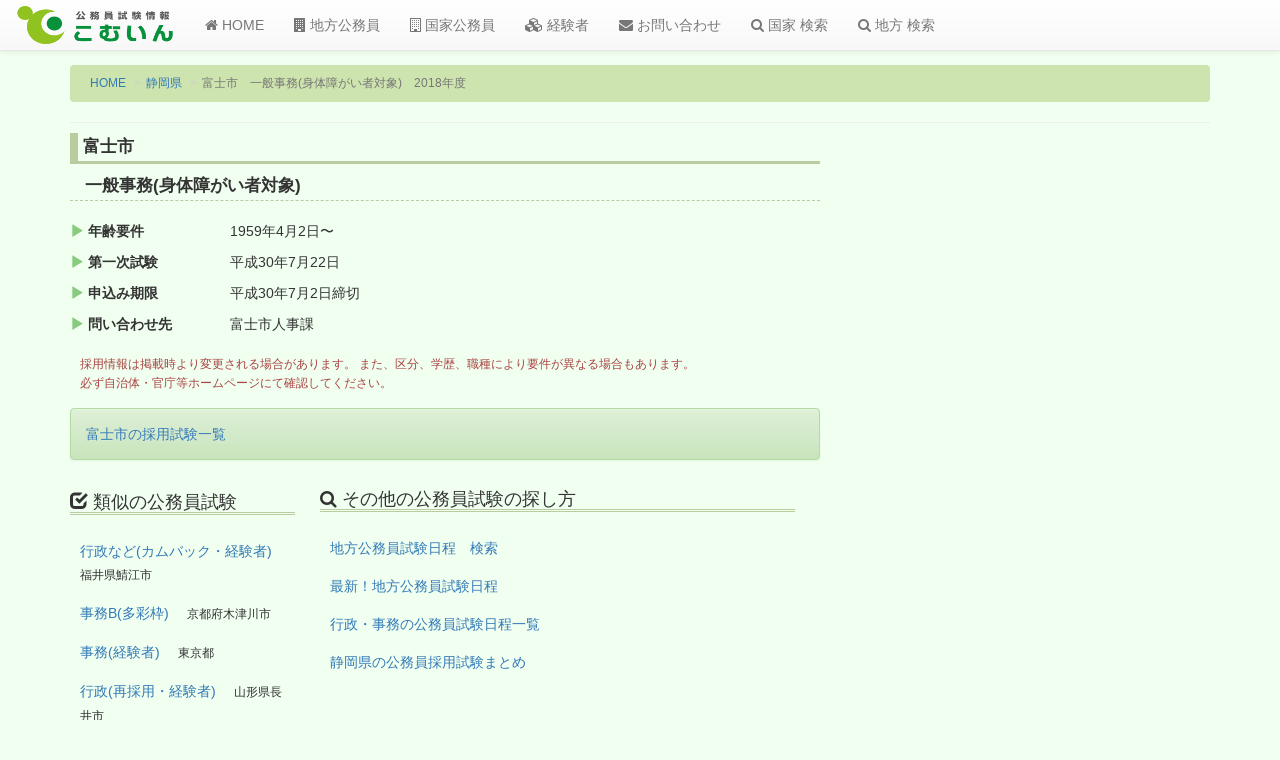

--- FILE ---
content_type: text/html; charset=utf-8
request_url: https://www.google.com/recaptcha/api2/aframe
body_size: 267
content:
<!DOCTYPE HTML><html><head><meta http-equiv="content-type" content="text/html; charset=UTF-8"></head><body><script nonce="D5jrZTQYOtWxPtRigos0Qw">/** Anti-fraud and anti-abuse applications only. See google.com/recaptcha */ try{var clients={'sodar':'https://pagead2.googlesyndication.com/pagead/sodar?'};window.addEventListener("message",function(a){try{if(a.source===window.parent){var b=JSON.parse(a.data);var c=clients[b['id']];if(c){var d=document.createElement('img');d.src=c+b['params']+'&rc='+(localStorage.getItem("rc::a")?sessionStorage.getItem("rc::b"):"");window.document.body.appendChild(d);sessionStorage.setItem("rc::e",parseInt(sessionStorage.getItem("rc::e")||0)+1);localStorage.setItem("rc::h",'1768500166131');}}}catch(b){}});window.parent.postMessage("_grecaptcha_ready", "*");}catch(b){}</script></body></html>